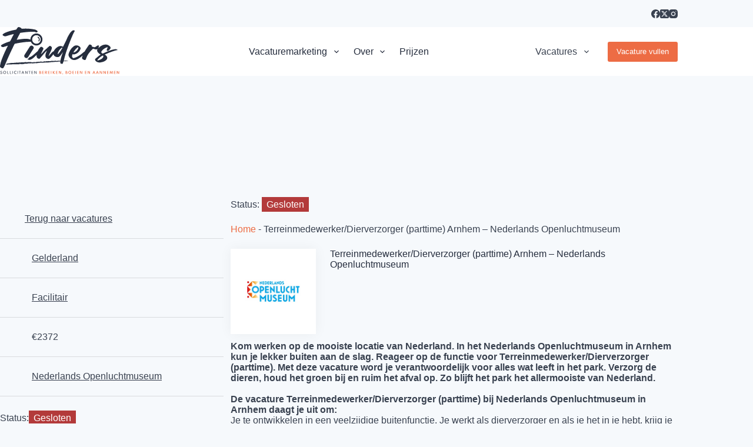

--- FILE ---
content_type: text/html; charset=utf-8
request_url: https://www.google.com/recaptcha/api2/anchor?ar=1&k=6Le9fmopAAAAACSebH2XRkbOzddFPY6UcsPCjpM9&co=aHR0cHM6Ly93d3cuZmluZGVycy5ubDo0NDM.&hl=en&v=PoyoqOPhxBO7pBk68S4YbpHZ&size=invisible&anchor-ms=20000&execute-ms=30000&cb=ouh4w63ijo5a
body_size: 48487
content:
<!DOCTYPE HTML><html dir="ltr" lang="en"><head><meta http-equiv="Content-Type" content="text/html; charset=UTF-8">
<meta http-equiv="X-UA-Compatible" content="IE=edge">
<title>reCAPTCHA</title>
<style type="text/css">
/* cyrillic-ext */
@font-face {
  font-family: 'Roboto';
  font-style: normal;
  font-weight: 400;
  font-stretch: 100%;
  src: url(//fonts.gstatic.com/s/roboto/v48/KFO7CnqEu92Fr1ME7kSn66aGLdTylUAMa3GUBHMdazTgWw.woff2) format('woff2');
  unicode-range: U+0460-052F, U+1C80-1C8A, U+20B4, U+2DE0-2DFF, U+A640-A69F, U+FE2E-FE2F;
}
/* cyrillic */
@font-face {
  font-family: 'Roboto';
  font-style: normal;
  font-weight: 400;
  font-stretch: 100%;
  src: url(//fonts.gstatic.com/s/roboto/v48/KFO7CnqEu92Fr1ME7kSn66aGLdTylUAMa3iUBHMdazTgWw.woff2) format('woff2');
  unicode-range: U+0301, U+0400-045F, U+0490-0491, U+04B0-04B1, U+2116;
}
/* greek-ext */
@font-face {
  font-family: 'Roboto';
  font-style: normal;
  font-weight: 400;
  font-stretch: 100%;
  src: url(//fonts.gstatic.com/s/roboto/v48/KFO7CnqEu92Fr1ME7kSn66aGLdTylUAMa3CUBHMdazTgWw.woff2) format('woff2');
  unicode-range: U+1F00-1FFF;
}
/* greek */
@font-face {
  font-family: 'Roboto';
  font-style: normal;
  font-weight: 400;
  font-stretch: 100%;
  src: url(//fonts.gstatic.com/s/roboto/v48/KFO7CnqEu92Fr1ME7kSn66aGLdTylUAMa3-UBHMdazTgWw.woff2) format('woff2');
  unicode-range: U+0370-0377, U+037A-037F, U+0384-038A, U+038C, U+038E-03A1, U+03A3-03FF;
}
/* math */
@font-face {
  font-family: 'Roboto';
  font-style: normal;
  font-weight: 400;
  font-stretch: 100%;
  src: url(//fonts.gstatic.com/s/roboto/v48/KFO7CnqEu92Fr1ME7kSn66aGLdTylUAMawCUBHMdazTgWw.woff2) format('woff2');
  unicode-range: U+0302-0303, U+0305, U+0307-0308, U+0310, U+0312, U+0315, U+031A, U+0326-0327, U+032C, U+032F-0330, U+0332-0333, U+0338, U+033A, U+0346, U+034D, U+0391-03A1, U+03A3-03A9, U+03B1-03C9, U+03D1, U+03D5-03D6, U+03F0-03F1, U+03F4-03F5, U+2016-2017, U+2034-2038, U+203C, U+2040, U+2043, U+2047, U+2050, U+2057, U+205F, U+2070-2071, U+2074-208E, U+2090-209C, U+20D0-20DC, U+20E1, U+20E5-20EF, U+2100-2112, U+2114-2115, U+2117-2121, U+2123-214F, U+2190, U+2192, U+2194-21AE, U+21B0-21E5, U+21F1-21F2, U+21F4-2211, U+2213-2214, U+2216-22FF, U+2308-230B, U+2310, U+2319, U+231C-2321, U+2336-237A, U+237C, U+2395, U+239B-23B7, U+23D0, U+23DC-23E1, U+2474-2475, U+25AF, U+25B3, U+25B7, U+25BD, U+25C1, U+25CA, U+25CC, U+25FB, U+266D-266F, U+27C0-27FF, U+2900-2AFF, U+2B0E-2B11, U+2B30-2B4C, U+2BFE, U+3030, U+FF5B, U+FF5D, U+1D400-1D7FF, U+1EE00-1EEFF;
}
/* symbols */
@font-face {
  font-family: 'Roboto';
  font-style: normal;
  font-weight: 400;
  font-stretch: 100%;
  src: url(//fonts.gstatic.com/s/roboto/v48/KFO7CnqEu92Fr1ME7kSn66aGLdTylUAMaxKUBHMdazTgWw.woff2) format('woff2');
  unicode-range: U+0001-000C, U+000E-001F, U+007F-009F, U+20DD-20E0, U+20E2-20E4, U+2150-218F, U+2190, U+2192, U+2194-2199, U+21AF, U+21E6-21F0, U+21F3, U+2218-2219, U+2299, U+22C4-22C6, U+2300-243F, U+2440-244A, U+2460-24FF, U+25A0-27BF, U+2800-28FF, U+2921-2922, U+2981, U+29BF, U+29EB, U+2B00-2BFF, U+4DC0-4DFF, U+FFF9-FFFB, U+10140-1018E, U+10190-1019C, U+101A0, U+101D0-101FD, U+102E0-102FB, U+10E60-10E7E, U+1D2C0-1D2D3, U+1D2E0-1D37F, U+1F000-1F0FF, U+1F100-1F1AD, U+1F1E6-1F1FF, U+1F30D-1F30F, U+1F315, U+1F31C, U+1F31E, U+1F320-1F32C, U+1F336, U+1F378, U+1F37D, U+1F382, U+1F393-1F39F, U+1F3A7-1F3A8, U+1F3AC-1F3AF, U+1F3C2, U+1F3C4-1F3C6, U+1F3CA-1F3CE, U+1F3D4-1F3E0, U+1F3ED, U+1F3F1-1F3F3, U+1F3F5-1F3F7, U+1F408, U+1F415, U+1F41F, U+1F426, U+1F43F, U+1F441-1F442, U+1F444, U+1F446-1F449, U+1F44C-1F44E, U+1F453, U+1F46A, U+1F47D, U+1F4A3, U+1F4B0, U+1F4B3, U+1F4B9, U+1F4BB, U+1F4BF, U+1F4C8-1F4CB, U+1F4D6, U+1F4DA, U+1F4DF, U+1F4E3-1F4E6, U+1F4EA-1F4ED, U+1F4F7, U+1F4F9-1F4FB, U+1F4FD-1F4FE, U+1F503, U+1F507-1F50B, U+1F50D, U+1F512-1F513, U+1F53E-1F54A, U+1F54F-1F5FA, U+1F610, U+1F650-1F67F, U+1F687, U+1F68D, U+1F691, U+1F694, U+1F698, U+1F6AD, U+1F6B2, U+1F6B9-1F6BA, U+1F6BC, U+1F6C6-1F6CF, U+1F6D3-1F6D7, U+1F6E0-1F6EA, U+1F6F0-1F6F3, U+1F6F7-1F6FC, U+1F700-1F7FF, U+1F800-1F80B, U+1F810-1F847, U+1F850-1F859, U+1F860-1F887, U+1F890-1F8AD, U+1F8B0-1F8BB, U+1F8C0-1F8C1, U+1F900-1F90B, U+1F93B, U+1F946, U+1F984, U+1F996, U+1F9E9, U+1FA00-1FA6F, U+1FA70-1FA7C, U+1FA80-1FA89, U+1FA8F-1FAC6, U+1FACE-1FADC, U+1FADF-1FAE9, U+1FAF0-1FAF8, U+1FB00-1FBFF;
}
/* vietnamese */
@font-face {
  font-family: 'Roboto';
  font-style: normal;
  font-weight: 400;
  font-stretch: 100%;
  src: url(//fonts.gstatic.com/s/roboto/v48/KFO7CnqEu92Fr1ME7kSn66aGLdTylUAMa3OUBHMdazTgWw.woff2) format('woff2');
  unicode-range: U+0102-0103, U+0110-0111, U+0128-0129, U+0168-0169, U+01A0-01A1, U+01AF-01B0, U+0300-0301, U+0303-0304, U+0308-0309, U+0323, U+0329, U+1EA0-1EF9, U+20AB;
}
/* latin-ext */
@font-face {
  font-family: 'Roboto';
  font-style: normal;
  font-weight: 400;
  font-stretch: 100%;
  src: url(//fonts.gstatic.com/s/roboto/v48/KFO7CnqEu92Fr1ME7kSn66aGLdTylUAMa3KUBHMdazTgWw.woff2) format('woff2');
  unicode-range: U+0100-02BA, U+02BD-02C5, U+02C7-02CC, U+02CE-02D7, U+02DD-02FF, U+0304, U+0308, U+0329, U+1D00-1DBF, U+1E00-1E9F, U+1EF2-1EFF, U+2020, U+20A0-20AB, U+20AD-20C0, U+2113, U+2C60-2C7F, U+A720-A7FF;
}
/* latin */
@font-face {
  font-family: 'Roboto';
  font-style: normal;
  font-weight: 400;
  font-stretch: 100%;
  src: url(//fonts.gstatic.com/s/roboto/v48/KFO7CnqEu92Fr1ME7kSn66aGLdTylUAMa3yUBHMdazQ.woff2) format('woff2');
  unicode-range: U+0000-00FF, U+0131, U+0152-0153, U+02BB-02BC, U+02C6, U+02DA, U+02DC, U+0304, U+0308, U+0329, U+2000-206F, U+20AC, U+2122, U+2191, U+2193, U+2212, U+2215, U+FEFF, U+FFFD;
}
/* cyrillic-ext */
@font-face {
  font-family: 'Roboto';
  font-style: normal;
  font-weight: 500;
  font-stretch: 100%;
  src: url(//fonts.gstatic.com/s/roboto/v48/KFO7CnqEu92Fr1ME7kSn66aGLdTylUAMa3GUBHMdazTgWw.woff2) format('woff2');
  unicode-range: U+0460-052F, U+1C80-1C8A, U+20B4, U+2DE0-2DFF, U+A640-A69F, U+FE2E-FE2F;
}
/* cyrillic */
@font-face {
  font-family: 'Roboto';
  font-style: normal;
  font-weight: 500;
  font-stretch: 100%;
  src: url(//fonts.gstatic.com/s/roboto/v48/KFO7CnqEu92Fr1ME7kSn66aGLdTylUAMa3iUBHMdazTgWw.woff2) format('woff2');
  unicode-range: U+0301, U+0400-045F, U+0490-0491, U+04B0-04B1, U+2116;
}
/* greek-ext */
@font-face {
  font-family: 'Roboto';
  font-style: normal;
  font-weight: 500;
  font-stretch: 100%;
  src: url(//fonts.gstatic.com/s/roboto/v48/KFO7CnqEu92Fr1ME7kSn66aGLdTylUAMa3CUBHMdazTgWw.woff2) format('woff2');
  unicode-range: U+1F00-1FFF;
}
/* greek */
@font-face {
  font-family: 'Roboto';
  font-style: normal;
  font-weight: 500;
  font-stretch: 100%;
  src: url(//fonts.gstatic.com/s/roboto/v48/KFO7CnqEu92Fr1ME7kSn66aGLdTylUAMa3-UBHMdazTgWw.woff2) format('woff2');
  unicode-range: U+0370-0377, U+037A-037F, U+0384-038A, U+038C, U+038E-03A1, U+03A3-03FF;
}
/* math */
@font-face {
  font-family: 'Roboto';
  font-style: normal;
  font-weight: 500;
  font-stretch: 100%;
  src: url(//fonts.gstatic.com/s/roboto/v48/KFO7CnqEu92Fr1ME7kSn66aGLdTylUAMawCUBHMdazTgWw.woff2) format('woff2');
  unicode-range: U+0302-0303, U+0305, U+0307-0308, U+0310, U+0312, U+0315, U+031A, U+0326-0327, U+032C, U+032F-0330, U+0332-0333, U+0338, U+033A, U+0346, U+034D, U+0391-03A1, U+03A3-03A9, U+03B1-03C9, U+03D1, U+03D5-03D6, U+03F0-03F1, U+03F4-03F5, U+2016-2017, U+2034-2038, U+203C, U+2040, U+2043, U+2047, U+2050, U+2057, U+205F, U+2070-2071, U+2074-208E, U+2090-209C, U+20D0-20DC, U+20E1, U+20E5-20EF, U+2100-2112, U+2114-2115, U+2117-2121, U+2123-214F, U+2190, U+2192, U+2194-21AE, U+21B0-21E5, U+21F1-21F2, U+21F4-2211, U+2213-2214, U+2216-22FF, U+2308-230B, U+2310, U+2319, U+231C-2321, U+2336-237A, U+237C, U+2395, U+239B-23B7, U+23D0, U+23DC-23E1, U+2474-2475, U+25AF, U+25B3, U+25B7, U+25BD, U+25C1, U+25CA, U+25CC, U+25FB, U+266D-266F, U+27C0-27FF, U+2900-2AFF, U+2B0E-2B11, U+2B30-2B4C, U+2BFE, U+3030, U+FF5B, U+FF5D, U+1D400-1D7FF, U+1EE00-1EEFF;
}
/* symbols */
@font-face {
  font-family: 'Roboto';
  font-style: normal;
  font-weight: 500;
  font-stretch: 100%;
  src: url(//fonts.gstatic.com/s/roboto/v48/KFO7CnqEu92Fr1ME7kSn66aGLdTylUAMaxKUBHMdazTgWw.woff2) format('woff2');
  unicode-range: U+0001-000C, U+000E-001F, U+007F-009F, U+20DD-20E0, U+20E2-20E4, U+2150-218F, U+2190, U+2192, U+2194-2199, U+21AF, U+21E6-21F0, U+21F3, U+2218-2219, U+2299, U+22C4-22C6, U+2300-243F, U+2440-244A, U+2460-24FF, U+25A0-27BF, U+2800-28FF, U+2921-2922, U+2981, U+29BF, U+29EB, U+2B00-2BFF, U+4DC0-4DFF, U+FFF9-FFFB, U+10140-1018E, U+10190-1019C, U+101A0, U+101D0-101FD, U+102E0-102FB, U+10E60-10E7E, U+1D2C0-1D2D3, U+1D2E0-1D37F, U+1F000-1F0FF, U+1F100-1F1AD, U+1F1E6-1F1FF, U+1F30D-1F30F, U+1F315, U+1F31C, U+1F31E, U+1F320-1F32C, U+1F336, U+1F378, U+1F37D, U+1F382, U+1F393-1F39F, U+1F3A7-1F3A8, U+1F3AC-1F3AF, U+1F3C2, U+1F3C4-1F3C6, U+1F3CA-1F3CE, U+1F3D4-1F3E0, U+1F3ED, U+1F3F1-1F3F3, U+1F3F5-1F3F7, U+1F408, U+1F415, U+1F41F, U+1F426, U+1F43F, U+1F441-1F442, U+1F444, U+1F446-1F449, U+1F44C-1F44E, U+1F453, U+1F46A, U+1F47D, U+1F4A3, U+1F4B0, U+1F4B3, U+1F4B9, U+1F4BB, U+1F4BF, U+1F4C8-1F4CB, U+1F4D6, U+1F4DA, U+1F4DF, U+1F4E3-1F4E6, U+1F4EA-1F4ED, U+1F4F7, U+1F4F9-1F4FB, U+1F4FD-1F4FE, U+1F503, U+1F507-1F50B, U+1F50D, U+1F512-1F513, U+1F53E-1F54A, U+1F54F-1F5FA, U+1F610, U+1F650-1F67F, U+1F687, U+1F68D, U+1F691, U+1F694, U+1F698, U+1F6AD, U+1F6B2, U+1F6B9-1F6BA, U+1F6BC, U+1F6C6-1F6CF, U+1F6D3-1F6D7, U+1F6E0-1F6EA, U+1F6F0-1F6F3, U+1F6F7-1F6FC, U+1F700-1F7FF, U+1F800-1F80B, U+1F810-1F847, U+1F850-1F859, U+1F860-1F887, U+1F890-1F8AD, U+1F8B0-1F8BB, U+1F8C0-1F8C1, U+1F900-1F90B, U+1F93B, U+1F946, U+1F984, U+1F996, U+1F9E9, U+1FA00-1FA6F, U+1FA70-1FA7C, U+1FA80-1FA89, U+1FA8F-1FAC6, U+1FACE-1FADC, U+1FADF-1FAE9, U+1FAF0-1FAF8, U+1FB00-1FBFF;
}
/* vietnamese */
@font-face {
  font-family: 'Roboto';
  font-style: normal;
  font-weight: 500;
  font-stretch: 100%;
  src: url(//fonts.gstatic.com/s/roboto/v48/KFO7CnqEu92Fr1ME7kSn66aGLdTylUAMa3OUBHMdazTgWw.woff2) format('woff2');
  unicode-range: U+0102-0103, U+0110-0111, U+0128-0129, U+0168-0169, U+01A0-01A1, U+01AF-01B0, U+0300-0301, U+0303-0304, U+0308-0309, U+0323, U+0329, U+1EA0-1EF9, U+20AB;
}
/* latin-ext */
@font-face {
  font-family: 'Roboto';
  font-style: normal;
  font-weight: 500;
  font-stretch: 100%;
  src: url(//fonts.gstatic.com/s/roboto/v48/KFO7CnqEu92Fr1ME7kSn66aGLdTylUAMa3KUBHMdazTgWw.woff2) format('woff2');
  unicode-range: U+0100-02BA, U+02BD-02C5, U+02C7-02CC, U+02CE-02D7, U+02DD-02FF, U+0304, U+0308, U+0329, U+1D00-1DBF, U+1E00-1E9F, U+1EF2-1EFF, U+2020, U+20A0-20AB, U+20AD-20C0, U+2113, U+2C60-2C7F, U+A720-A7FF;
}
/* latin */
@font-face {
  font-family: 'Roboto';
  font-style: normal;
  font-weight: 500;
  font-stretch: 100%;
  src: url(//fonts.gstatic.com/s/roboto/v48/KFO7CnqEu92Fr1ME7kSn66aGLdTylUAMa3yUBHMdazQ.woff2) format('woff2');
  unicode-range: U+0000-00FF, U+0131, U+0152-0153, U+02BB-02BC, U+02C6, U+02DA, U+02DC, U+0304, U+0308, U+0329, U+2000-206F, U+20AC, U+2122, U+2191, U+2193, U+2212, U+2215, U+FEFF, U+FFFD;
}
/* cyrillic-ext */
@font-face {
  font-family: 'Roboto';
  font-style: normal;
  font-weight: 900;
  font-stretch: 100%;
  src: url(//fonts.gstatic.com/s/roboto/v48/KFO7CnqEu92Fr1ME7kSn66aGLdTylUAMa3GUBHMdazTgWw.woff2) format('woff2');
  unicode-range: U+0460-052F, U+1C80-1C8A, U+20B4, U+2DE0-2DFF, U+A640-A69F, U+FE2E-FE2F;
}
/* cyrillic */
@font-face {
  font-family: 'Roboto';
  font-style: normal;
  font-weight: 900;
  font-stretch: 100%;
  src: url(//fonts.gstatic.com/s/roboto/v48/KFO7CnqEu92Fr1ME7kSn66aGLdTylUAMa3iUBHMdazTgWw.woff2) format('woff2');
  unicode-range: U+0301, U+0400-045F, U+0490-0491, U+04B0-04B1, U+2116;
}
/* greek-ext */
@font-face {
  font-family: 'Roboto';
  font-style: normal;
  font-weight: 900;
  font-stretch: 100%;
  src: url(//fonts.gstatic.com/s/roboto/v48/KFO7CnqEu92Fr1ME7kSn66aGLdTylUAMa3CUBHMdazTgWw.woff2) format('woff2');
  unicode-range: U+1F00-1FFF;
}
/* greek */
@font-face {
  font-family: 'Roboto';
  font-style: normal;
  font-weight: 900;
  font-stretch: 100%;
  src: url(//fonts.gstatic.com/s/roboto/v48/KFO7CnqEu92Fr1ME7kSn66aGLdTylUAMa3-UBHMdazTgWw.woff2) format('woff2');
  unicode-range: U+0370-0377, U+037A-037F, U+0384-038A, U+038C, U+038E-03A1, U+03A3-03FF;
}
/* math */
@font-face {
  font-family: 'Roboto';
  font-style: normal;
  font-weight: 900;
  font-stretch: 100%;
  src: url(//fonts.gstatic.com/s/roboto/v48/KFO7CnqEu92Fr1ME7kSn66aGLdTylUAMawCUBHMdazTgWw.woff2) format('woff2');
  unicode-range: U+0302-0303, U+0305, U+0307-0308, U+0310, U+0312, U+0315, U+031A, U+0326-0327, U+032C, U+032F-0330, U+0332-0333, U+0338, U+033A, U+0346, U+034D, U+0391-03A1, U+03A3-03A9, U+03B1-03C9, U+03D1, U+03D5-03D6, U+03F0-03F1, U+03F4-03F5, U+2016-2017, U+2034-2038, U+203C, U+2040, U+2043, U+2047, U+2050, U+2057, U+205F, U+2070-2071, U+2074-208E, U+2090-209C, U+20D0-20DC, U+20E1, U+20E5-20EF, U+2100-2112, U+2114-2115, U+2117-2121, U+2123-214F, U+2190, U+2192, U+2194-21AE, U+21B0-21E5, U+21F1-21F2, U+21F4-2211, U+2213-2214, U+2216-22FF, U+2308-230B, U+2310, U+2319, U+231C-2321, U+2336-237A, U+237C, U+2395, U+239B-23B7, U+23D0, U+23DC-23E1, U+2474-2475, U+25AF, U+25B3, U+25B7, U+25BD, U+25C1, U+25CA, U+25CC, U+25FB, U+266D-266F, U+27C0-27FF, U+2900-2AFF, U+2B0E-2B11, U+2B30-2B4C, U+2BFE, U+3030, U+FF5B, U+FF5D, U+1D400-1D7FF, U+1EE00-1EEFF;
}
/* symbols */
@font-face {
  font-family: 'Roboto';
  font-style: normal;
  font-weight: 900;
  font-stretch: 100%;
  src: url(//fonts.gstatic.com/s/roboto/v48/KFO7CnqEu92Fr1ME7kSn66aGLdTylUAMaxKUBHMdazTgWw.woff2) format('woff2');
  unicode-range: U+0001-000C, U+000E-001F, U+007F-009F, U+20DD-20E0, U+20E2-20E4, U+2150-218F, U+2190, U+2192, U+2194-2199, U+21AF, U+21E6-21F0, U+21F3, U+2218-2219, U+2299, U+22C4-22C6, U+2300-243F, U+2440-244A, U+2460-24FF, U+25A0-27BF, U+2800-28FF, U+2921-2922, U+2981, U+29BF, U+29EB, U+2B00-2BFF, U+4DC0-4DFF, U+FFF9-FFFB, U+10140-1018E, U+10190-1019C, U+101A0, U+101D0-101FD, U+102E0-102FB, U+10E60-10E7E, U+1D2C0-1D2D3, U+1D2E0-1D37F, U+1F000-1F0FF, U+1F100-1F1AD, U+1F1E6-1F1FF, U+1F30D-1F30F, U+1F315, U+1F31C, U+1F31E, U+1F320-1F32C, U+1F336, U+1F378, U+1F37D, U+1F382, U+1F393-1F39F, U+1F3A7-1F3A8, U+1F3AC-1F3AF, U+1F3C2, U+1F3C4-1F3C6, U+1F3CA-1F3CE, U+1F3D4-1F3E0, U+1F3ED, U+1F3F1-1F3F3, U+1F3F5-1F3F7, U+1F408, U+1F415, U+1F41F, U+1F426, U+1F43F, U+1F441-1F442, U+1F444, U+1F446-1F449, U+1F44C-1F44E, U+1F453, U+1F46A, U+1F47D, U+1F4A3, U+1F4B0, U+1F4B3, U+1F4B9, U+1F4BB, U+1F4BF, U+1F4C8-1F4CB, U+1F4D6, U+1F4DA, U+1F4DF, U+1F4E3-1F4E6, U+1F4EA-1F4ED, U+1F4F7, U+1F4F9-1F4FB, U+1F4FD-1F4FE, U+1F503, U+1F507-1F50B, U+1F50D, U+1F512-1F513, U+1F53E-1F54A, U+1F54F-1F5FA, U+1F610, U+1F650-1F67F, U+1F687, U+1F68D, U+1F691, U+1F694, U+1F698, U+1F6AD, U+1F6B2, U+1F6B9-1F6BA, U+1F6BC, U+1F6C6-1F6CF, U+1F6D3-1F6D7, U+1F6E0-1F6EA, U+1F6F0-1F6F3, U+1F6F7-1F6FC, U+1F700-1F7FF, U+1F800-1F80B, U+1F810-1F847, U+1F850-1F859, U+1F860-1F887, U+1F890-1F8AD, U+1F8B0-1F8BB, U+1F8C0-1F8C1, U+1F900-1F90B, U+1F93B, U+1F946, U+1F984, U+1F996, U+1F9E9, U+1FA00-1FA6F, U+1FA70-1FA7C, U+1FA80-1FA89, U+1FA8F-1FAC6, U+1FACE-1FADC, U+1FADF-1FAE9, U+1FAF0-1FAF8, U+1FB00-1FBFF;
}
/* vietnamese */
@font-face {
  font-family: 'Roboto';
  font-style: normal;
  font-weight: 900;
  font-stretch: 100%;
  src: url(//fonts.gstatic.com/s/roboto/v48/KFO7CnqEu92Fr1ME7kSn66aGLdTylUAMa3OUBHMdazTgWw.woff2) format('woff2');
  unicode-range: U+0102-0103, U+0110-0111, U+0128-0129, U+0168-0169, U+01A0-01A1, U+01AF-01B0, U+0300-0301, U+0303-0304, U+0308-0309, U+0323, U+0329, U+1EA0-1EF9, U+20AB;
}
/* latin-ext */
@font-face {
  font-family: 'Roboto';
  font-style: normal;
  font-weight: 900;
  font-stretch: 100%;
  src: url(//fonts.gstatic.com/s/roboto/v48/KFO7CnqEu92Fr1ME7kSn66aGLdTylUAMa3KUBHMdazTgWw.woff2) format('woff2');
  unicode-range: U+0100-02BA, U+02BD-02C5, U+02C7-02CC, U+02CE-02D7, U+02DD-02FF, U+0304, U+0308, U+0329, U+1D00-1DBF, U+1E00-1E9F, U+1EF2-1EFF, U+2020, U+20A0-20AB, U+20AD-20C0, U+2113, U+2C60-2C7F, U+A720-A7FF;
}
/* latin */
@font-face {
  font-family: 'Roboto';
  font-style: normal;
  font-weight: 900;
  font-stretch: 100%;
  src: url(//fonts.gstatic.com/s/roboto/v48/KFO7CnqEu92Fr1ME7kSn66aGLdTylUAMa3yUBHMdazQ.woff2) format('woff2');
  unicode-range: U+0000-00FF, U+0131, U+0152-0153, U+02BB-02BC, U+02C6, U+02DA, U+02DC, U+0304, U+0308, U+0329, U+2000-206F, U+20AC, U+2122, U+2191, U+2193, U+2212, U+2215, U+FEFF, U+FFFD;
}

</style>
<link rel="stylesheet" type="text/css" href="https://www.gstatic.com/recaptcha/releases/PoyoqOPhxBO7pBk68S4YbpHZ/styles__ltr.css">
<script nonce="xrRl4WIENNBEIUIPSnG9KQ" type="text/javascript">window['__recaptcha_api'] = 'https://www.google.com/recaptcha/api2/';</script>
<script type="text/javascript" src="https://www.gstatic.com/recaptcha/releases/PoyoqOPhxBO7pBk68S4YbpHZ/recaptcha__en.js" nonce="xrRl4WIENNBEIUIPSnG9KQ">
      
    </script></head>
<body><div id="rc-anchor-alert" class="rc-anchor-alert"></div>
<input type="hidden" id="recaptcha-token" value="[base64]">
<script type="text/javascript" nonce="xrRl4WIENNBEIUIPSnG9KQ">
      recaptcha.anchor.Main.init("[\x22ainput\x22,[\x22bgdata\x22,\x22\x22,\[base64]/[base64]/UltIKytdPWE6KGE8MjA0OD9SW0grK109YT4+NnwxOTI6KChhJjY0NTEyKT09NTUyOTYmJnErMTxoLmxlbmd0aCYmKGguY2hhckNvZGVBdChxKzEpJjY0NTEyKT09NTYzMjA/[base64]/MjU1OlI/[base64]/[base64]/[base64]/[base64]/[base64]/[base64]/[base64]/[base64]/[base64]/[base64]\x22,\[base64]\\u003d\x22,\[base64]/[base64]/DjSAvw5IHCMKvwqQvwq0CMGHCtcK/[base64]/fCrDo2gqGsOmWh/[base64]/LcORQ8KDIMKgw73ChcOfVMKYQ2ZzwpXCgMKTM8KFfMORWBTDvxPCmsOIwrHDvsObOzFuwrLDhsOpwpFPw6PCmcOMwqHDocKiD1DDo2DCrEjDl2XCscKna0nDqzEzaMOsw7IhLcOrb8OVw64xw5/DoEzDkjcXw4/CoMOdw5IoCcKdEQ80esOhGVrCkBLDpsKGeSUwYMKvbgEswptGWWnDt382OC/[base64]/Cn8KAw5tmWMObYG4OwrTDmwlAUsKfwr/Cm1sMEyp+w5vDncOCbMOJw5/[base64]/Cr8Ocw5zCmS9Mw6zCh8K4w7kmCsKoUMONwo3DoxrCjgbDsiEoT8KPVnnDjDxTNcKfw5kSw5BYT8KJTBkWw6/[base64]/DpAvCm8KNw5VNwr8rwpoFw7jCswcqCMKfXX97DsK4w7RcDzguwrnCvT3Cohdqwq3Du2fDvXbCuGVmw5AQworDhkpjA2HDlkDCv8K5w51ww5VTMcKMw4TDoUXDt8Oywqt5w5/CkMOWw4TCrX3Dg8Kzw59HUMOiaXDCtcOrw7okMTgswpscZ8OXw53CoGzDg8KPw5vCshDCpMOhe3nDh1XCkBDCnj9qPcK3Z8KQYMKVWcK8w5ZxacK1bkwxwpRaYMKYw7DDu0oEMTAlKFYyw5fCo8KWw70ofsOEPR80bBxkZMKSIkp/MhRrMCB2wqEbRcOYw4kgwp7CtMOJwoBmTghwEsKow6tQwqLDu8OIQsKiQ8O+wo7Cq8KdO04jwqnCpsOID8KcaMKowpHCgsOcw6JBV24jNMO1BhNwMwcIw5/CtsKlRkRoRk1PCsKLwqlmw5RMw5gYwqYAw7HClUIpLcOtw4sbVsOVwpvDmyofwprDjTLCk8KQdEjCkMKyVyo0w7Bww7VWwppHHcKdWMO6KXnCiMOjD8K8dAA4YMOLwoY2w6pbHMO+RWY3w5/Cvz0oQ8KdcE3CkG7Du8KcwqbCm2lrWsK3J8KmDhfDj8OrMwbDpsKYV2rCtsKNGlrDicKYe1/CpwvCiEDCr0jDoDPDvWIKwrrCqMK8U8Kjw4xgwpNdwpjDu8OSBHtWCghXwobDr8KDw5gYw5bCvmPCmAcdDFzCp8ODcxjCvcKxGl/DucK5elbDuRrDssORMw/CvCvDgcKNwo9RYsO2Cwxvw5dPw4jDnsKLw441NTwAwqLDkMKuOcKWwqfDn8Kvwrhxwq4ybilPBR/Cn8KddWfDpMOrwojCgGzCvzjCjsKXC8KLw6FZwoPCqVtpGSkVwqPCrRDCm8KPw6XChzcKw6wtwqJ3dMOSwqDDisOwMcK6wqtGw71bw44vHxRyACPDjVjDvW/[base64]/[base64]/CrH1UF3TCrsKYwq/DtMOfw5zDtsOWw4/DocOzw4YMQzbDqsOKcVt6VcOtw48Dw5PCgMO8w5TDnmLDiMKJwpnCu8KPwrMBOsKNLy7DlsKRYsO9ZcO0wqnCoA9FwpN0woYrU8KBVx/DksK3w6HCv2LCusOMwpDCnMOVfhA0w5XCp8KVwq3DlTxww45mW8KNw44tc8OVwq18wrB2BHhKVQPDmBRdOUITw4ZxwqrDv8KKwo3DviVkwpsLwpg7PBUEwrfDjcKzdcOSQMO0WcK9cUg2woxhw5zDvH/DiWPCkVEiAcK7wptyL8Opw65pwojDr2TDikkJwobDs8Kaw7DCqsKJBMKQwqnCkcKawog2PMKUbhwsw5XDicOKwrDChlUiLgILBMKaDGbCtsKtTBfDkMK3w43Dp8K8w5/CpsOqSMOowqTDj8OqacKtQcKOwo0rVXzCiVhlccKNw4vDkcKyecOAfsOew6UZAmvDvg3DjG0fOCdCKSx/OQANwrMewqBXwrHDm8OkH8KHw4/[base64]/[base64]/CjcKrwrrDrsKxAjzCi2nDqUISwofCjcK9w5/CssKTwoleblfCtcKcwqZTNsKRw7nDhw/CvcO+wp7DlFguVsOYwpceUcKlwo3CqEx0FGLDukclw6XDsMKHw4gdcCvCj0tWwqDCplc9Jx3DsE1RZcOUwotdEcOWVSJew6/ClMKNwqbDocOtw7fDuXrDqsOBwqzCt1/[base64]/DgcK/YsKxZjsIw7ZkM8KkwpzCvcOqa33Csl4Rw7wew6DDvsOFBnXDj8O7U2nDrsKvw6PDtMOgw7DCqMKAU8OSdWDDkcKOUsOjwo8ldkHDpsOzwokGQ8Krw4PDtTUTYsOCasK+wrPCjsKzC2XCh8OuGcKCw4XCjBLCgjPDqcOQVy4ZwqDCssO/dyBRw69UwrUBOsOawqwMFMKnwoHDoRfCiQ0bMcK+w6bCoQMZw6DChgdEw5FHw4ACw7IFBnnDnxfCsQDDlcOFR8O1FsO4w6vDjcKowqMWwqvDt8KkOcKMw5pDw795Tjk/JgM2wrXDnsKEHinDg8KdccKEE8KdH0/[base64]/CvQnClMKgHy3CiXrDisKqUsKPwqfDucOxwpY0w5ZYw50Ew7FSwpDDhVNYwq3Dl8OaaW58w78twrtKw6Ybw6ozJcKKwrbCpSR0FMKtCsOJw5PDo8KXPhHCgW7CicOsNMKqVH/CsMOBwr7DtcOuQ1fDk28uwrw9w6/[base64]/DosOADxsnM8KScHzCmg00w5nCvsKML8KMw6/DkADCpjjDsXXCli7DpMOlw5vDlcOww4xpwo7DuFLDhcKSPRltw58DwpDDsMOIwpLChMO6wqkiwoDCtMKDDEvCsz/ClUpgEsOyXcO/FF56LyLCiV19w5MFwrfDu2IdwpYXw7dmHh/[base64]/Cv2lXwqVwKcORXE3CoFnCscOiw5JVw5rClsKEwojDosKeTHvDpsKowpovasOZw5PDkVATwr0vaBYYwp4Dw5LDqMKkNzcSw7gzw6/[base64]/CvhbDu8OKw6TCmyrCmMO0w4PDi8KEw79Jw65zRsOsSi7Co8KUwp7ClELCm8OGw6XDpCAfPcOpwqzDkgvCsCDChMKqLVrDpx/CssOYQXXDhFEzXsKBw5PDriIKWVHCg8KJw54WdFsQwofDjgTDqmYsPwRqwpLCjFgCHT1tIlfCjnhAwp/DqV7CpW/DrsKUwonCmXNiwqJVasO2w47DvsKtwrvDlFg7w5pjw5/[base64]/DlwPCscOCw4Nww5XDocOgwqkCSMOAw4EgwojCnUbCkMOCwpc/V8KYPhTDvsKWQQdQw7p4Q3fClcOIwqnDqMKPwrMoccO7GH4bwro/wqxEwoXDrmICbsObwonDg8K8w67CvcKrwp7DmBISwr3DkcOMw7pnO8KNwql/[base64]/[base64]/[base64]/AA8dRWHCh8OMw7IOwq0qwo0DSsOAwo3Dlw9owoYKSnBLwphXwqBoJsKmaMOMw6XCq8OFw69xw6nChsK2wp7DtcOaCBnDpRjDtDIkbDhQL2vCmcO3WcKwfcK4DMOOdcOFPMO0DcORw6PDmlFrT8OCXGsdwqXCuxXDncKqwqrCtCXDuxMXw6kXwrfCkEEpwqXCocKKwp/DrUTDoVzDqxbCn0sGw5vCmFY3F8KRQHfDqMOVAcKIw5/CjDBSccK/PlzCh1XCvjcaw7drw77ChSHDnVzDn1rCmVBVTsOuNMKjAMO+R17DsMOtw7Npw57DiMOBwrvCvMOow5HCoMK2wrLCusOTwpYTK3ZOTH/CisOKCXlUw549w7wCw4TCnwzCusO+f07CgTrDnnHCkHU6WG/DrVFiTBAKw4cUw4M7ZwPDucOow5DDksOtDR1cw5dBNsKMw7AVwpV8fMK8w4TCpgshw59vw7bDoCRDw79swr/DjRrDl0nClsO0w73CgsK3PMOqwo/DtVAgwpEQwoRpwokSfsKGw790OxN0JyrCkkLCs8KKwqHCgjLCkcOMRATCrcKsw73Ck8OJw4bCpsKawq87wrExwrdOaSVZw5lxwrgDwrvCqz/CqCBHZR0sw4fCjS8uw5vDjsOJwo/Do0c6aMKhwpAUwrDCusK0bMKHMhTCtWfCmEjChywaw595wrvDuBBYfMOlWcKicMOfw45MOmxrNwLCscOBZmUJwqHCpFrCpD/CssOMBcOPw54tw4BlwpAnw7jCqQPCgRtSXhw+ZmvCmRrDnE/Duh9IIsOJw6xfw7nDjUDCrcKwwr/[base64]/DnQ7CvsKLVkV1fMOBw6xfwr3Cv2JfbcKuwpY/FxzCpSQLMyQ4GgDDj8Omw7HCkHrCjcKdwpIfw5xfwqYgLcKMwoIqw4kxw5/DvEZCHcKXw606w70CwrrDsUQQCiXCrcKtcXQ2w5HCg8OXwqPCtmzDrsKSElgBMmMHwrwowqbDokzCs2Fdw69nbWjDmsKJccOIVcKcwpLDkcKNwo7CoAvDtko3w5/CmcKywodqOsKuFGfCucKkYF7DtRRfw7RJwqQULCXCgF0kw4zCi8KywocVw7E3wqXCthg1R8KWwq4TwoRFwrI5dyrCkRvDnw97w5PDnMKBw5/Cok4swp5aNAHDqQbDisKOI8O9wp7DnhfCpsOkwo4PwrMAwo1fBFHCvFM2KcOTwoBfY2fDg8KSw5ZXw4gkF8KNdMKaMxBvwolOw71tw5EHw4hFwpU/wrDCrsKDEsOuRsOuwrR/WMKFYsK/wrhdw73CmMO2w7rCtmXDrsKNPgo5XsKwwpPCnMOxEcOXwrzCvTQGw4UMw4JmwofDg2nDr8OUScO2RsKyXcOeGsOJP8Kiw6TCsF3DgcKPw47CmBjCt0XCiyLCmyPDlcOlwqVXTcOHHsKcccKBw612w49YwpgGw6RDw54MwqovG1tkJ8Kaw6c/w7bCqSkSHi0Pw4XDv0Qvw4Eqw4M2wpnCtcORw6nDlTJNw7I9HMKyIsOUR8KBYMKCbR7ChFNJKwt4wp3DucOaecOhcSzDgcKSb8OAw4BNwofChXXCicOJwp/ClCPDucKPwrjDtQPDjzPClsKLw63DmcKjYcOBHMKCwqVrMsKVw546w5TDtcOhUMO1wqPCkVhtwrLDhy8hw79rwrvCpB4Bwp7DjcOuwq1SHMK1LMOMB23DthYRUzsOLMO3ecK1w48FOkfDkTnCu07DmMOGwpLDrAIgwqbDumTCuh/[base64]/w4PCiHxSwoPCrcKHw7bCmMOaw6jDrzQrwrFqw6LDpsOgwr3DsEfCucOww7taFAgBOlXDsSEScQDDhRrDthJdTcK3woXDh0HCgnR/OMKFw75NAcKjGAjCnMOawr9vCcOMIhLCgcO3wr/ChsO0wqLClgDCqA0CVyEOwqHDkMOdF8KQZUleLMK5w49/w5nCkMOewq/DsMK/wr7DicKXFVbCgFkawrFhw7LDosKrbDPCmiVTwoopwp7DkcODw5/CjGU9wq7DlEt+wqtKEwfDq8KPwr7DksOPDgUUU2pnw7XCisOcNAHDmBFQwrXCvlRuw7LDscOzexXCohnDvSDChjzCtcO3SsKkwoNdDcOhUcKvwoIqb8KKwotJEsKMw5d/eyjDn8KAesO+wox7wp1dT8KfwojDvMODwqLCjMOjBiJ9YEd/woc+bHrCu0hHw4DCrEEoR2vDmsO6AAwmYE7DssOdw6kpw7zDqXjDrHbDhibCv8OdanwWNEkUbF8oUsKKw69tFgp5csOhX8OVGMOgw5Y8WBA9Ty1WwrzCgsOCQVA5HzrDh8K/w78fw4rDvgoyw5w8XjMYUMK9woMVOMKWZGBJwqjDnMKSwq0UwoYEw4w1C8O/w5bCgMOBAsOzZ2trwoLCo8O/w7PCoEPDoCLCgMKbZ8O6HV8iwp3CrMK9wokGFFJqwpLDjE/Ct8OqdsO8wpdCVk/Dp3jCjT9FwohPKipNw5wCw4nDkcKTM0DCk2TDvsOZdEnDnzjDu8OLw65cw5TDg8K3DjnCsBYSICrDusOCwqLDr8OLwr9kXcOle8K/wqpKOQYZUcOJwqwiw7t2SDRnWQ4VJsOww5wYYi9WVGnDucOhIsO/wq7Dh03DvMKfXQDCrDbCpHdYfMONw5cDwrDCg8K4woVrw45Xw7d0M0cmM0klHm7CusKTRsKQaC0XKcOYw7s6Z8OZw4N/T8KoLiJSwrFOVsO3w5LDvcKsSQ1pw4k4wrbCoD3CkcKCw7okIWfCsMKRw4bCiws3B8KxwpfCim3DjMKBw5MUwpRTP3TCqcK7w5zDjC/[base64]/[base64]/DgxDCosK1wqxOwqF5wpfDiVfCpzA1UEA5B8Ogw7nDhMORwqNYYGUhw70jDCDDrXUZUl8Xw5ZCw4t/B8KmJMKCEm3CssO8ScO6GMKbTF3Dq3NfHTYOwoNSwoBxFXQ5JXM7w7/CucOLNsKTw7nDgsKRYcKwwpnClioyY8KswqVWwq1ZQErDvVLCo8KbwoLCg8KMwrHDomxSw6DDk3Jow6szdDhKVMKhKMKSEMOGw5jCl8KNw6LDksKAWm1ow6hUCcOvworCvncmW8OjcMOVZsOSwrTCoMOrw7XDvUM1VsKyMsKGRWcXwoXCnMOpMMKFX8KxeFgqw6/CqCYqJw8qwq3CmhHDoMKDw43DlS/Cs8ONIT7DucKJOsKGwoXClX5iR8KQDcOed8K/DsOtwqLCn0zCoMKvf3pQwqFuB8OsGnATWcKwLMOgw4/DlsK5w47ClsOpOMKDQz50w4rCrMKLw5hMwprDgWzCrMKhwrnCkUrCmzLDjVZuw53CtUp4w7fCpAvCn0Y8wqnDpkvDr8OOWXHCqMO4wrVdK8KtJkIfAMKCw4A+w5HDo8Osw5/DkgoRL8OSw67DqcKvwqFTwpone8KlU0bCvGfClsKyw4zCpsKUwrYGwrHDsHrDozzDk8KkwoNtemobc0PCkC3CgBPCr8O9w53DnMOBH8O5X8OswosCJcK+wqZ+w6FCwrZBwr5aBcO8w73CjDrCgsKMbnNFOsK0wo/[base64]/Cv8KSwq3ChMOXDxXCncKQNyvCpUvDt0vCi8Krw5AsZcKwDGVPdT9nIRJpw5zCunEBw6zDtznDssO9woU+worCinE1NxrCvEo0GVTDpSk0w5AHBD3CvcKOwq7CtTZzw7Vrw6XChcKlwo3CsU/DtsOLwqoKwoXCq8OlVsK+Kh1Rw4cxA8K2YMKUWQVTfsKiwojDsRbDnXcKw5tPJcKkw63DncOswrp6G8Oxw4fChU3Clk82XGY/w414AE3CscK5w6NgEjRgUG0ewolgwq8aKMO1EWx+w7gZwrh1dQPCv8O5w5tcw4nDsHdFXcKhSXNjYsOAw7/[base64]/w4vCicK1w4jDuHkCwpYxDCjCjMKUw7VBKsKwR3BKwqY6ScO7wpLCiTsuwqXCokfDgcOaw7AkSDPDm8OhwoI7RWnDtcOLGMKUa8Osw51Xw6I+KU/DrsOlPMOMO8OoL0DDkGk2wpzCn8OBH1zCgT/Cig9rw7vCmAsXNMK4JsOKwrnCiGgNwp3DlhzCsWfCuEDDilXCuD3DksKZwo8td8KtZXXDnGbCpcO/c8O4fl/Dv2rCjnrDgS7Cr8OHBQhrw6cEwqvCvsK+w7bDpD7ChcOnw6rDkMKjaRfDphzDscOUfcKKdcONcMKQUsK1w6vDn8OZw5tofGfClXjCqcOTVMORw7vDusOKRngZV8K/w5VsWys8wq5dAzjCpsOtEMKBwqcrKMKnw5h3worDi8Kcw4HClMOgwpzCtMOXeWTCjXwEwobDl0bCsXPCvcOhN8Okw59YGMKEw7dySMOhw4JJfF0uwotQw7LCgMO/w63CscOUHRQJUMKywrnDokDDiMOeRMKIwqDDj8Ocw7PCqRTDq8ONwpIDCcOHGhorHcO9aHXDlUYeecKjMsKFwp40OsOcwqXCjwQjAkUYw5oBw4bDjMKTwrvCsMKhVy1jQsOKw5wBwo/CrAZ8IcKIwprCg8KgLylDS8Oqw5t/w57CicOXAx3Crl7CsMKWw5dYw4rDh8K/[base64]/[base64]/TmfCqsOwR2XCslTCmMO2BgsTCn/DmTPCkcKcXxjDrnHDi8OgSsOHw7RQw6vDrcO+wqRSw5PDhy1twq7DrRLChxDCvcOQwpwPKW7DrsK5w5jCghvCs8KqC8OEwrIYCcOuIkXCrMKiwpPDtGbDvUp/wqR7HlkKbGkFwq8Zw5jClWd8JcKVw6xgb8Kcw6fCp8O1wprDj19rwqohwrAXw6FSFzzDswNLAsO2wpLDiCjDuhhgPVbCo8O+EsOow67Dq03ChC5mw4MVw7DCtDTDrTvCmcO+OsOgwosVAnfCk8KoMcKldcOMfcO5UcOSO8Kkw7vCt3cpw5JPUHI/[base64]/DmG7CmMOdGsO3wrt4wrbDry1EwrTDqMKvwp1GCcOcaMKFwodHwpLDp8KtAcKfDAkhw4Avw4vDh8OqPMORwq/Ch8K5wpLDmwkaIMKfw4gHaTdMwqbCrT/DkxDCisK7eGjCuwjCk8KMThlXfRInUsKBw6Bdwr9jRiPDs3FJw6XCpjxQwoLCkxvDi8KUUyxCwqQUVlAawph3dsKha8KXw71OIMOTPArCsUsUHBfDiMKOIcKCT0g/RgPDrcO3DlvClVbDknvDqkAHwr/Dr8OBScOww4zDscOAw7DDgmgEw5/CqwbCoSnCpyEgw5lnw5DDhMOewpvDmcOuTsKEw5LDs8OJwr3DgVxUTjXCksKeDsOpw59yZzxgwq4QL3zDscOkw5fDmMOQMVzCtRDDp0PCssOOwqEAbA/DksOIw7NDw63DtE47DcKgw44IITHDh1BkwpXCk8OrO8K0S8K7w4MQQsOvw7PDi8O7w7IsSsKqw4rDkyRdWsOfwrHCmk3Cg8OUV38RQMOfIsKNwo91HsKQwqUtXyY/w7UjwoEAw4/CllvDksKyHkwLwqc2w7MHwos/[base64]/CgMKLFcOMw6rCsTjDnXdGwoBLwpZ6ZcOowofChsO4WDV1BwrDjS5xw6nDvMK9w5pHWGTCjGwFw4ZvZ8OuwpvCvkkdwrhSW8OAw48ewrAVDzsRwokVDyAPEhDCp8Oqw4MHw5rCnkN9OsKPT8KhwpRuKB/ChTAiw7soGsO1wpBYGkHDkcOUwp45bi47wqjCvEU2FCEqwr9mScKGVMOOBE1VWsOTAwnDqkjCjB0CHRVafcO2w5nCp2Fkw4x2BEUIw7t6JmvCvQzDicOgewJDdMKXXsOZwqU+w7XCoMOqQjNvw4bCkg9pwpNfe8OALTJjcTIOAsK1w4nDpcKkw5nCjMOUw6l9wrgFSl/DlMKQa23Cu2tBwplHT8KEwqrCt8Khw5nDksOQw70zwrMjw73Dm8KXB8KfwoTCpUJiF2XCmMOowpN6w5A2wow8wq7CuCYxWxpYJRhMQsO6NsOGSsO7wpbCscKUSsOXw5hdwoByw70rayDCtQ0FQgjCkQ7CkcKlw6fChFkRXsOlw4XCncKcWcOLw6rCoUNEw5/ChSopw4p4e8KBKkbCoVFSQsOkCsKQBMKWw50dwpktXsOBw7vDtsO+SEPCgsKxw7XCgMK0w5tBwrcrcXcKwoPDiGsFEMKVa8KSGMOZwr8OGRbCuE5cMX5CwoDCqcKzw61hcMOPcStkE10hOsOLDxE2HcKrUMKpLyQaZ8KqwoHCucOkwqHDhMKTYxrCs8K+w4HCpG0/w7gIw5vDk0DDlCfDrsOOw4bDu2sjZjFXwqsLfSLDuFXDgWF4JQ9bAMKvL8KHwq/Ctl18EzrChsKmw6TDuS/DgsK1w6nCoT1kw6JpdMKVCix2TsKYcsOww4fCgg3CtHAaLmfCt8KPAGt1fHdFw6vDpMOhEMOiw44nwoUpK3MoYsK5G8Ozw6zDvsOaAMKpwoFJwp3DvRLCuMOEwpLDmAMOwr0Rwr/DocKMDTEVP8KZMMK4TMOfwoxbw4EEARzDs0sNUcKtwrkRwpDCtyrCvgfDuBvCvcOTwprCrsO/azNudMORw4DCtsOpw4/CicOBAkXCoH3DscOxQMKDw79jwp3CrcOawqZ8w5JKKHcowqrCisOcI8KVwp5WwoHCinLClQXDosO/w6TDosObYMKhwrIvwpbCrsO/wpFewqbDpynDqh3DrHUPw7fCq0LCiRVdfcKsRsO2w75Sw4zDmcOpfcOmCVl1LsOvw7zDsMOAw5HDtsKsw5vChMOoPcKFSj3Dk2PDisOpw63CpsO6w5LCjMOTDMOmwp4Ze09UBm3DgMO4McOUwpJyw6MKw7zDmsOKw6cLwr3DtsKVScOfw79vw7YYHsO/VgXCmHDCnk94w6rCu8OlDSvCknEqMHfCucKbYsOKwqdsw6zDv8ORNypRBsOiOFJJacOiUnrDlAlFw7rCgGFEwp/[base64]/T8KXw7pdwoF4L3djV8OzwrtYeU7DrcKfLsK/w48YKMOpwq8PdkzDrVPCghjDq1XDsGlZw4x1QsOVwpIHw4IobVvCusO9MsK/w6/DuVjDlDRcw7DDm2/DvUnDvsO1w7TDsQkRZC/DqMOMwrNlwrB8CsKFCEvCo8KgwrXDrxMVJFzDs8Odw518OV3CqcOuwodcw63DpcOWTCR6WcKfw5hNwq3DkcOUCsKRwr/ClsKSw40Cel50woDCvwjCm8Ocwo7CnMKnEMO2wobCshlYw7XCgV9PwrPCvXQXwq8jwp7DnHVrwoEpw6zDk8ObZwfCtEjCiwTDtQsaw5HCiUHDpDzCtk/[base64]/Dl8KAw5XDkDYlUsOGbcK4BAbDoAXDo0LDl8O2WXDCnV5Hw6ZxwofCp8KtKE9DwqgQw7TCgnzDonrDohzDiMOAXCbCjzQsHGsvw7cgw77CgsOnOjIFw4UeS30jaHU/GyfDjsK3wqjDkX7DhlQOETNFw7vCsjrDoBnCp8K4GGnDi8KpZxDCkcKbKmw8ASxwD159JmbCozZxwpMFwrMXPsOxRsK5wqTDnA8dO8OKGTjCl8KSw5DCq8OtwojCgsOSw73Dt13Dg8KZCMOAwpgOw6/DnGbDhmPDjWgsw6EUQcObGljDuMKPw58Wf8KPJx/CjlAbwqTDmMKfdMOywptuI8K5wqFVU8Oow5cQM8OYM8OXaAVXwqzDoX3Dp8OsMcOwwr3CosKgw5tzw4vCszXCicKxw6jDhVDDuMOywrw0w6PDiRB5w59/[base64]/CplZWwq59wqgtNsOqw5TDmsOHXlnCi8OiwqxzGsOnwpbCpsKfKcOdwopDRSPDg2EEwonCiCfDu8OjZcKZDTBpw5HChy0lwp1YSMKtK1bDp8K9w595wobCtMKGcsOFw78GGsKlOsOrw7Uhw6hkw4vCl8Kwwql8w6LCjMKXwo/DnsOdKMOJw6BQfEF/FcKUUFzDvVLCuW7ClMKmf0M8wpVLw7QNwqzCpgxcwq/CmMKYwq9nMsOzwrfDtjJ0wodkZnLCkms/w6oVEAVpBA7DpRwYIWpRw6Fxw4dxwq/CpcOdw7/DslzDoygow7TCqUMVTgTCu8KLVUc4wqpJSivDocObwrLDrDjDnsK6wo8hw6PCscOtT8K6w68HwpDDrsOOE8OtP8K8w4vCqgbCjcOLe8O3w4F1w6sQSMO1w4Qlwpgsw73DkyjDjW/DryhnZsKtbsKcKMKIw5w/Qk0qd8KvdwTCqzxGJsKxwqNGLCIqwpTDgELDsMKJb8OewoHDp1fDucOPw6/CumUNw5XCpmLDrsOkw7BKEcK2cMONwrXCuEtxDsKjw4liFsO9w6lSwptuBRN4w6TCosOjwrUQQ8OUwoXCtQR5GMO1w68JA8KKwpNtVsOXwqnChkXCpcOqfcKKdGHDl2Mkw7rDuxzDtEYPwqIgVBB/[base64]/Cm1/[base64]/XFgqw5DCjR4wOWZYwqLDkVdKY2/DpMKlawDCnMOcwrY6w61FRsOhdBJtQMOyQGl5w7Elw6cGw7DClsOawpQvajwDwqMjF8OywrTDgVBoczJ2w4YtB0zDp8Kcwqpuwoo7wp7CoMKGw5w2w5Bpw4fDqMKcw5HCt1TDm8KHfCFnLmxzwoVCwodAZcOhw5zDgkUmMD/DosKrwp0ewrkuTcOvw5YyZivClQBXwoIOwpbCtwfDow8Ww6vDsHHCoR/CpsO7w6c/[base64]/Y8K/w4/[base64]/CqSDCksKgwrvDsMK/w7VpKQzDscKVw7DCqU0PwqY0LsKgw6DCkjfCiz5QFcO3w5QCBHsECcOsL8KxDB7DuAzCojYVw4vCnlhcw4/DiSxbw7fDqRoJexkHDFPCq8KwPEx/bMKtIzo+wrULNg4FG0tZPiYhw5fDl8O6wp/DlVjDlzxBwoA9w77CgVfCk8Ovw4QWEXAVKcOew6fDjVp3woDCjMKHSEnDg8O4B8KAwoEjwqPDmU4AYCQuJmPCl2N0FcOIwoIsw64ywqh5wrPClsONwporUHE+QsKrw4hgLMKcIMOnVEfDhUUdw4jCiFfDm8KuaW/DosO/wpPCqFQ5wrTCrMK1asOWwqDDk18ABSvCsMKyw6XCp8OpJgJ/XD4yRsK4wrDCocKGw73Dg1fDshvDssKUw5rDmVVoQcK5fMOkM1p7ScOowr47wp0XV2zDvsObFjtUL8KgwofCngM/w7BqECFkbWbCiUjCisKNw5nDssOCNjPDrsO6w6TDiMKeKitiBRzCqcOHRVjCrUE7w6ZGw7B9Rm/DssOiw5kNKWFJW8Kvw5p6U8KAw6Z0LTRCAzfDu0oqXsK2wo5vwpbCkljCp8OFwr10TcK/eSJ5MHN8wqXDoMOJbsKzw43DpyJUVnbCjmgHwpppw7/CkmlfURFPwobCqyMvan0kUMOyHMO9w7UGw47DnR/Dh2ZKw7nDjDQrwpTDmA8cEcOhwr9Sw5bDjMOOw5/[base64]/Cm04SW8KHF3XCgmnCqsKvMm/DocKoJsOXcCNiMMOjCcOUOzzDuhBtwpUdwpwiW8OOw6LCs8K/wozCisOhw5I/[base64]/[base64]/DtMOIbysUK24fw5UefMKzw6ZzfmnDtsKjwobDkmMVNMKEHcKrw6YJw7dvB8KxF23DhS4ZZMOAw497wrIXQnB6wqBPSk/Cn2/DqcKyw4oQFMK/SRrDrsOKw4/[base64]/CggjCtsOrBBglwo0wJFlGw77CoMOsBmzCqEULR8Oyd8OEFMKpNcKhwr9Pw6HCtywSPDTDs3vDrHLCp2VMcsO8w59cLcOOPllUwpLDpMK6ClxLdMOCEMKDwojCozLChBgKBXxmwoXCnEjDuF/DnEF5IzlFw6rCp2XDv8OGw44Dw79Rel1Vw548O2NTLMOtw7Y9w60xw6VbwqLDjMOFw5jCrjbDjjjDoMKmTUZXbkPCgMO0wo/ChUrDoQ9NYw7Dv8OmQ8K2w44+R8Kow5nDhcKWC8KNU8O3wqwmw6liw6V+wobDom7CkF9MEMKAw552wq9JJEwYwqciwq/[base64]/CgTshwot4cn0tRsKSwovDqHc7OcOjwqfCjg87G1rCp202asKgUsKiQT/[base64]/LTfCqWVfasKRw6vCl0DCm8Oae8OSNMKOwpNWw6vDnyfDuFddUsKGZsOeLWsrR8KXScO4woYBFcOSQCHClcK2w6XDgcK6L0/DsUkpb8KPNFfDi8KRw78mw7J/DQoEA8KUOsKvw6nCicOkw4XCt8OCw7zCo3vDrcK8w5B6OBbCiQvClcK7dsOUw4zDi2Ngw4nCsy4HwpLDilDDsiUzW8Knwq4Nw7MTw7/Ck8O7w5rCl1tQWyrDgcOOahZMV8KIw6kQSHbDjsOCwr3CjxBIw6VvYEcawr8ww5fCj8K1wpwjwqLCkMOvw7ZPwo0vw6xPD1LDpAt7LRFFw5cYVG4tHcK0wqPDsRF5bCsYwqLDnMKZDA82BQYHwrTDr8OZw6jCrMKGw7A5w7/Dg8OpwoRXZMKkw67DqsKGw6zDng17w47CoMOdZ8K6ZsKKw7/CpcOfbcOJTzIBdjnDrx0Nw4EkwpzDi1XDjR3CjMO5w77DiTzDqcOyYgvDvxRCwo0MNcOCInrDjXTCkVhyM8O3DATCjhBLw4/CkSQpw5/CuVHDmlRpwplicRovwpwawrtZTS/DtCE+UMO1w6omwo3DiMK/[base64]/DnMOwdQTCpcKDwqrDlcO3CcKOIsKlRQJ+XjrCisKjMB7DncKXw5vCiMKsWR3CrQkZJcKqIGTCl8OZw7R/P8Kxw4ZaIcK5QsKKw6zDssKfwoTCjMO3wptzasOXw7MeERd9wqnCiMOiYzBtSlBLwosuw6d1RcKEJ8KzwopQfsOHwqULw6tgwobCl0o9w5Zrw6gEJkc1wqnCoUpRaMKlw79Uw5waw7VINcOvw53Dm8KJw7wZZsOMaVHClSHDqcORw5vDjX/CpBTDucKzw7fDognDrHjCk1jDncKFwobCt8KdDMKQw6EQPcOkPsK9JcOlYcKyw4oSw7g9w7DDk8OwwrBiCsO+wr3CumZlecKpw6l8w5cIw5tpw5BVT8KBKsOxAMOvCToiLDVUfizDkh7Dk8KdEMOBwrNJMykkAsOGwrfDvhTDoFhJWMKow5jCtcOmw7XDv8KtO8Okw6/DjSbCn8OmwrDCvUkPIMOcwqtswpkkwpJOwr5NwrN0woVQDlF8AcK2bMK0w5RhaMKNwrbDsMK8w4vDtMKqHMKqeyfDp8Kcf3dQNcOdbzrDr8KhZMO+Nj9TB8OlFn04wprDpDYmV8KBw5sBw7rDmMKtwozCssO0w6/[base64]/MBvDgcKmDmhfPsOacsKCwqfCp2DDlsKWw6pdw7bChw7ChcKFSmrDicOic8KZS1HCmXvDv2FXwqJOw7ZQwo7Ci0rDucKKfkbCjcOHH2nDoQXDn2kiw4jChi8ewoMJw4HCl1xswrJ9bsK3JsK3wpzCgzcow5XCusOpRsKkwoF5w7Yiwp/CiCUXFXLCumzCgMKiw6bCk1TDrXUpSh0lCcOwwrBiwpzDlsK0wrXDpgrCrggRw4sed8KkwpvDsMKWw5/CiDkLwoRVEcK4wqjCvsK8WyMnw4UBd8OJeMKZwq8WITjChR0xw6TDisKOeX1UUGjCqcKUFsOZwoXCjsKJHMK/[base64]/QmDDq3zCmxldwpLDp8KqwqVmLsKLwpHDhCPDtzfColJbHsKjw7HDvRHDosO6eMKXecKDwqwfwr5pfmkEbA7DssO1LiLDpsOXworCnMOKF0s2FcK6w7cfwpHCq0FdfBRMwrhow7sDKXhkd8Ohw5twXn/Cl0XCvzxEw5PDrMOuw4c5w4DDniRkw6/CjsKFYsOJPmAXUnttw5jDsw7DgFlZUBzDl8K4VcOUw5YLw5tVF8KVwrvDjyzDoj1ew5QKXMOKfMKyw67CqAkaw7pZQyHCgsKMw7TDlx7DqMOLwpsMw6UdFFbCqU0KW2bCvWnCksKBHMOqDcKfwqrCpsOnwr9AMcOMwr5RYEjDhcKjOAzDvWVBMB/[base64]/[base64]/CjcOmw54qwrvDqytWTcKlTcOow4/[base64]/CssOYw408wprDt8Kawo/Clg9sI8OHa8OWUGnDoEkNw7bCoGIYw7fDqSxewrQZw6jCqD/DpWVcBsKUwrFCN8OWAcKjMMK4wrQiw7bCmzjCmMO/[base64]/DnkvClTbDkWTDmV3CocOvPB1Rw4UwwrJbBMKERcORMStEZzfCvwLCkifDoFTCv3PDgMKEw4JZwofDucOuGg3Cu2nCncOaA3fCnUjDsMOuw783FcOCB3EgwoDChkHDr0/[base64]/Dv8OFw5EBOmvCicKbw4cMSiXCi8O8XA8qwrgGfjgbNMOvworDmMKIw4ITw5omQWbCtkVTBsKgw7BBQ8KOw7kGw6pfdMKVwql3EAFnw6BgZsO8w41lwpfDusOcIlPCtMKjRD0Fwrk/w6JaaCzCtsOdL1PDrB4JFzUpZwILwq9vRCXCqgDDtMKsPjdoC8OtYsKNwqdxWTLDjjXChCYsw4sBd3LDg8O7wrnDuBTDu8KKZcO8w488DB13Mg/[base64]/ci3DuGZnwrTDuMOnwpAZWSTDrcOfZcK3wqIfV8Oww57CscKOw6rCsMOfPsOjwr/[base64]/[base64]/[base64]/DrsO1LzdiQQzDuHJWw7XClsK+ZcKHeMKHw4LDuBvCpUlAw7vDicK3JyjDjFE7CibDiRk9EhkSZEDCmmlawrsRwoEkXSB2wpZFBsKZaMKICMO0wr/CrMKhwr3CvzrCmzUzw65Rw7dANHM\\u003d\x22],null,[\x22conf\x22,null,\x226Le9fmopAAAAACSebH2XRkbOzddFPY6UcsPCjpM9\x22,0,null,null,null,1,[21,125,63,73,95,87,41,43,42,83,102,105,109,121],[1017145,884],0,null,null,null,null,0,null,0,null,700,1,null,0,\[base64]/76lBhnEnQkZnOKMAhmv8xEZ\x22,0,0,null,null,1,null,0,0,null,null,null,0],\x22https://www.finders.nl:443\x22,null,[3,1,1],null,null,null,1,3600,[\x22https://www.google.com/intl/en/policies/privacy/\x22,\x22https://www.google.com/intl/en/policies/terms/\x22],\x22Ic+kmZ8TdG1Gieil2w7VqpkTUX0bdkO91CmE6c1W6tU\\u003d\x22,1,0,null,1,1768826381607,0,0,[139,85,208,50],null,[206,184],\x22RC-ETq7fHz2zv9RKA\x22,null,null,null,null,null,\x220dAFcWeA7IyHHVqNl097zselgKoTu0ELiT5l3SguWGs3T7LewWJ_-v0IA55xITY3MRojzGlaDvVHdd0vSQ4R0vkoaXy65097kvqw\x22,1768909181432]");
    </script></body></html>